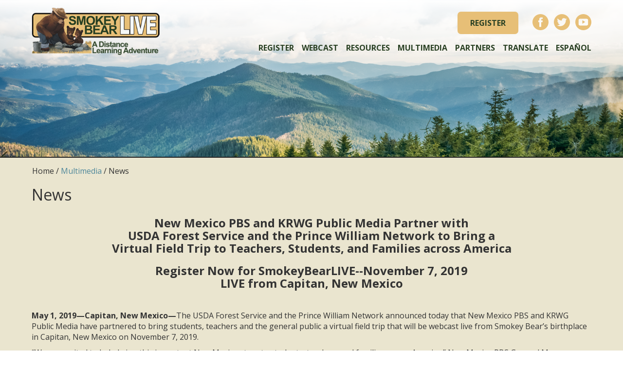

--- FILE ---
content_type: text/html; charset=UTF-8
request_url: https://smokeybearlive.org/multimedia/news
body_size: 21077
content:
<!DOCTYPE html>
<html lang="en">
    <head>
    <meta charset="UTF-8">
    <meta http-equiv="X-UA-Compatible" content="IE=edge">
    <meta name="viewport" content="width=device-width, initial-scale=1">
    <meta name="keywords" lang="en-us" content="">
    <meta name="description" lang="en-us" content="">

    <link href='//fonts.googleapis.com/css?family=Open+Sans:800,700,400,300' rel='stylesheet' type='text/css'>
    <link href="/templates/css/bootstrap.min.css" type="text/css" rel="stylesheet" />
    <link href="/templates/css/shared.css?20150403" type="text/css" rel="stylesheet" />


<script> !function(f,b,e,v,n,t,s) {if(f.fbq)return;n=f.fbq=function(){n.callMethod? n.callMethod.apply(n,arguments):n.queue.push(arguments)}; if(!f._fbq)f._fbq=n;n.push=n;n.loaded=!0;n.version='2.0'; n.queue=[];t=b.createElement(e);t.async=!0; t.src=v;s=b.getElementsByTagName(e)[0]; s.parentNode.insertBefore(t,s)}(window,document,'script', 'https://connect.facebook.net/en_US/fbevents.js'); fbq('init', '824966587677546'); fbq('track', 'PageView'); </script>
    <script type="text/javascript">
    var $URLSTR = [];
    </script>
<script src="/jwplayer/jwplayer.js" type="text/javascript"></script>
    <script>jwplayer.key = "kpIE4OAtk64BoSxYUoCWgWI94dqjlInfgSggDglZ8Z8=";</script>
    <script src="/templates/js/jquery.js?20150403" type="text/javascript"></script>
    <script src="/templates/js/bootstrap.min.js" type="text/javascript"></script>
    <script src="/templates/js/shared.js?20150403" type="text/javascript"></script>

    </head>
<body class="internal">

<div id="google_translate_box">
    <div id="google_translate_element"></div>
</div>
<script src="//translate.google.com/translate_a/element.js?cb=googleTranslateElementInit"></script>


    <div id="header_row">
        <div id="banner_images">


            <div class="banner_image " style="background-image: url(/uploads/banners/full/2-banner-1d.png);">
                <div class="mask mask_"></div>


            </div>


        </div>

        <nav class="navbar navbar-default">
            <div class="container">
                <div class="navbar-header">
                    <a class="navbar-brand logo" href="/"
                        ><img src="/templates/img/logo.png"
                            class=""></a>
                </div>






                <div class="social">
                    <div>
                        <a role="button" href="/register" class="button">Register</a>

                        <span class="social_group">
                            <a href="http://www.facebook.com/Fsnaturelive" 
                                title="on facebook"><img src="/templates/img/icon_top_fb.svg" alt="facebook"></a>

                            <a href="https://twitter.com/FSNatureLIVE" 
                                title="on twitter"><img src="/templates/img/icon_top_tw.svg" alt="twitter"></a>

                            <a href="http://www.youtube.com/FSNatureLIVE" 
                                title="on youtube"><img src="/templates/img/icon_top_yt.svg" alt="youtube"></a>
                        </span>

                <button type="button" class="navbar-toggle collapsed" data-toggle="collapse" 
                    data-target="#navbar_m" aria-expanded="false" aria-controls="navbar">
                    <span class="sr-only">Toggle navigation</span>
                    <span class="icon-bar"></span>
                    <span class="icon-bar"></span>
                    <span class="icon-bar"></span>
                </button>
                    </div>




                    <div id="navbar" class="navbar-collapse collapse">
                        <ul class="nav navbar-nav navbar-right">
                            <li class=" ">
                                <a class=" "  href="/register">Register</a>
                            </li>
                            <li class=" dropdown">
                                <a class="dropdown-toggle " data-toggle="dropdown" role="button" aria-expanded="false" href="/webcast">Webcast</a>
                                <ul class="dropdown-menu" role="menu">
                                    <li class="">
                                        <a href="/webcast/webcasts">Webcasts</a>
                                    </li>
                                    <li class="">
                                        <a href="/webcast/how-to-participate">How to Participate</a>
                                    </li>
                                    <li class="">
                                        <a href="/webcast/goals-objectives">Goals & Objectives</a>
                                    </li>
                                    <li class="">
                                        <a href="/webcast/national-standards">National Standards</a>
                                    </li>
                                    <li class="">
                                        <a href="/webcast/experts">Experts</a>
                                    </li>
                                    <li class="">
                                        <a href="/live">Smokey Bear LIVE</a>
                                    </li>
                                    <li class="">
                                        <a href="/webcast/video">Smokey Bear Video</a>
                                    </li>
                                </ul>
                            </li>
                            <li class=" dropdown">
                                <a class="dropdown-toggle " data-toggle="dropdown" role="button" aria-expanded="false" href="/resources">Resources</a>
                                <ul class="dropdown-menu" role="menu">
                                    <li class="">
                                        <a href="/resources/lesson-plans">Lesson Plans</a>
                                    </li>
                                    <li class="">
                                        <a href="/resources/get-involved">Get Involved</a>
                                    </li>
                                    <li class="">
                                        <a href="/resources/links">Links</a>
                                    </li>
                                </ul>
                            </li>
                            <li class="active dropdown">
                                <a class="dropdown-toggle " data-toggle="dropdown" role="button" aria-expanded="false" href="/multimedia">Multimedia</a>
                                <ul class="dropdown-menu" role="menu">
                                    <li class="">
                                        <a href="/multimedia/videos">Videos</a>
                                    </li>
                                    <li class="">
                                        <a href="/multimedia/video-links">Video Links</a>
                                    </li>
                                    <li class="active">
                                        <a href="/multimedia/news">News</a>
                                    </li>
                                </ul>
                            </li>
                            <li class=" ">
                                <a class=" "  href="/partners">Partners</a>
                            </li>
                            <li class=" ">
                                <a class=" translate"  href="/x">Translate</a>
                            </li>
                            <li class=" ">
                                <a class=" "  href="/espanol">Español</a>
                            </li>
                        </ul>
                    </div><!-- /navbar -->


                </div>







            </div>
        </nav>
    </div>


                    <div id="navbar_m" class="navbar-collapse collapsed">
                        <ul class="nav navbar-nav navbar-right">
                            <li class=" ">
                                <a class=" "  href="/register">Register</a>
                            </li>
                            <li class=" dropdown">
                                <a class="dropdown-toggle " data-toggle="dropdown" role="button" aria-expanded="false" href="/webcast">Webcast</a>
                                <ul class="dropdown-menu" role="menu">
                                    <li class="">
                                        <a href="/webcast/webcasts">Webcasts</a>
                                    </li>
                                    <li class="">
                                        <a href="/webcast/how-to-participate">How to Participate</a>
                                    </li>
                                    <li class="">
                                        <a href="/webcast/goals-objectives">Goals & Objectives</a>
                                    </li>
                                    <li class="">
                                        <a href="/webcast/national-standards">National Standards</a>
                                    </li>
                                    <li class="">
                                        <a href="/webcast/experts">Experts</a>
                                    </li>
                                    <li class="">
                                        <a href="/live">Smokey Bear LIVE</a>
                                    </li>
                                    <li class="">
                                        <a href="/webcast/video">Smokey Bear Video</a>
                                    </li>
                                </ul>
                            </li>
                            <li class=" dropdown">
                                <a class="dropdown-toggle " data-toggle="dropdown" role="button" aria-expanded="false" href="/resources">Resources</a>
                                <ul class="dropdown-menu" role="menu">
                                    <li class="">
                                        <a href="/resources/lesson-plans">Lesson Plans</a>
                                    </li>
                                    <li class="">
                                        <a href="/resources/get-involved">Get Involved</a>
                                    </li>
                                    <li class="">
                                        <a href="/resources/links">Links</a>
                                    </li>
                                </ul>
                            </li>
                            <li class="active dropdown">
                                <a class="dropdown-toggle " data-toggle="dropdown" role="button" aria-expanded="false" href="/multimedia">Multimedia</a>
                                <ul class="dropdown-menu" role="menu">
                                    <li class="">
                                        <a href="/multimedia/videos">Videos</a>
                                    </li>
                                    <li class="">
                                        <a href="/multimedia/video-links">Video Links</a>
                                    </li>
                                    <li class="active">
                                        <a href="/multimedia/news">News</a>
                                    </li>
                                </ul>
                            </li>
                            <li class=" ">
                                <a class=" "  href="/partners">Partners</a>
                            </li>
                            <li class=" ">
                                <a class=" translate"  href="/x">Translate</a>
                            </li>
                            <li class=" ">
                                <a class=" "  href="/espanol">Español</a>
                            </li>
                        </ul>
                    </div><!-- /navbar -->











    
    <div class="mid_body_bg">
        <div class="container">
            <div class="content">

<!-- inc/crumbs.php -->
                    <div class="breadcrumb">
                                                   Home<span> / </span><a href="/multimedia">Multimedia</a><span> / </span>News                                            </div>

                <h1>News</h1>

<h3 align="center">
	<strong>New Mexico PBS and KRWG Public Media Partner with</strong><br />
	<strong>USDA Forest Service and the Prince William Network to Bring a</strong><br />
	<strong>Virtual Field Trip to Teachers, Students, and Families across America</strong></h3>
<h3 align="center">
	<strong>Register Now for SmokeyBearLIVE--November 7, 2019</strong><br />
	<strong>LIVE from Capitan, New Mexico</strong></h3>
<p>
	&nbsp;</p>
<p>
	<strong>May 1, 2019&mdash;Capitan, New Mexico&mdash;</strong>The USDA Forest Service and the Prince William Network announced today that New Mexico PBS and KRWG Public Media have partnered to bring students, teachers and the general public a virtual field trip that will be webcast live from Smokey Bear&rsquo;s birthplace in Capitan, New Mexico on November 7, 2019.</p>
<p>
	&ldquo;We are excited to help bring this important New Mexico story to students, teachers and families across America,&rdquo; New Mexico PBS General Manager Franz Joachim said.</p>
<p>
	&ldquo;Working together, we can reach hundreds of thousands of people with an important message that is near and dear to the hearts of the people of New Mexico,&rdquo; KRWG General Manager Adrian Velarde added.</p>
<p>
	Join us for SmokeyBearLIVE: A Distance Learning Adventure to celebrate the 75<sup>th</sup> anniversary of the Smokey Bear wildfire prevention campaign.&nbsp; Visit <a href="https://SmokeyBearLIVE.org">https://SmokeyBearLIVE.org</a>to register to take part in the virtual field trip and download lesson plans and other resources about Smokey Bear and wildfire prevention. Prepare now to participate in two webcasts about Smokey Bear including a pretaped video, &ldquo;Smokey Bear LIVE: Only You Can Prevent Wildfires,&rdquo; that will be webstreamed at <a href="https://SmokeyBearLIVE.org">https://SmokeyBearLIVE.org</a>beginning October 6, 2019, in conjunction with National Fire Prevention Week.&nbsp; Learn about Smokey&rsquo;s history as a national icon, the bear cub that was found and became the living symbol of Smokey, and Smokey Bear&rsquo;s fire prevention message.</p>
<p>
	On November 7, 2019, New Mexico PBS and KRWG, in conjunction with the USDA Forest Service and the Prince William Network, will produce the LIVE webcast from Smokey Bear&rsquo;s birthplace in Capitan, New Mexico. The webcast will take place from the area where Smokey Bear was found as an injured cub and returned to be buried. This is an interactive program in which students and others can send in questions about Smokey, wildfire prevention, firefighting in the past and now, how to prevent wildfires, and more to scientific experts who will answer the questions during the webcast.</p>
<p>
	Smokey Bear is a cherished national icon who continues to remind folks to be responsible when using fire outdoors.&nbsp; The campaign began in 1944 as part of the war effort to protect forested land from being burned by unwanted human-caused wildfires, so this is the 75<sup>th</sup> anniversary of the Smokey Bear icon.&nbsp; In 1950 an injured bear cub became the living symbol of Smokey and spent his life promoting fire prevention from the National Zoo in Washington, D.C.</p>
<p>
	After 75 years, Smokey&rsquo;s message is still relevant today. With more people playing and living in areas near wildlands, the risks and consequences of wildfires are greater than ever.&nbsp; Smokey helps us understand how our choices and behavior can impact lives and the environment.&nbsp;</p>
<p>
	During this distance learning adventure, learn how natural resource managers and communication specialists have worked together to promote Smokey&rsquo;s message to significantly reduce the number of wildfire and protect lives and property for millions of people.</p>
<p>
	SmokeyBearLIVE: A Distance Learning Adventure&nbsp;&nbsp;&nbsp;&nbsp; <a href="https://SmokeyBearLIVE.org">https://SmokeyBearLIVE.org</a></p>
<p>
	Official Smokey Bear Web Site&nbsp;&nbsp;&nbsp;&nbsp;&nbsp;&nbsp;&nbsp;&nbsp;&nbsp;&nbsp;&nbsp;&nbsp;&nbsp;&nbsp;&nbsp;&nbsp;&nbsp;&nbsp;&nbsp;&nbsp;&nbsp;&nbsp;&nbsp;&nbsp;&nbsp;&nbsp;&nbsp;&nbsp;&nbsp;&nbsp;&nbsp;&nbsp;&nbsp; <a href="https://www.smokeybear.com/en">https://www.smokeybear.com/en</a></p>
<p>
	Smokey Bear&rsquo;s 75<sup>th</sup> Anniversary Web Site&nbsp;&nbsp;&nbsp;&nbsp;&nbsp;&nbsp;&nbsp;&nbsp;&nbsp;&nbsp;&nbsp;&nbsp;&nbsp;&nbsp;&nbsp;&nbsp;&nbsp; <a href="https://www.smokeybear75th.org/">https://www.smokeybear75th.org/</a></p>
<p>
	&nbsp;</p>
<p align="center">
	###</p>
<p align="center">
	<em>SmokeyBearLIVE is a partnership of the USDA Forest Service, Prince William Network, Prince William County Schools. New Mexico PBS and KRWG Public Media.</em></p>
<p>
	&nbsp;</p>
<p>
	<a href="/uploads/rteditor/file/media_partnership_release.pdf">CLICK HERE FOR A PDF FILE OF THE NEWS RELEASE</a></p>
<p>
	&nbsp;</p>
            </div>

        </div>
   	</div>

    <!-- inc/footer.php -->
    <div id="partner_row" class="row partners">
        <div class="container">
            <div class="col-sm-12">
                <h4 class="text-uppercase text-center">Partners</h4>

                <!-- div -->
                        <a href="https://www.fs.fed.us/" title="USDA Forest Service"
                        ><img src="/uploads/partners/s/2-FSLogo.jpg" alt="USDA Forest Service" /></a>
                        <a href="http://www.emnrd.state.nm.us/SFD/SmokeyBear/SmokeyBearPark.html" title="Smokey Bear Historical Park, New Mexico State Forestry"
                        ><img src="/uploads/partners/s/4-NewMexicoStateForestry.jpg" alt="Smokey Bear Historical Park, New Mexico State Forestry" /></a>
                        <a href="https://www.newmexicopbs.org/ " title="New Mexico PBS"
                        ><img src="/uploads/partners/s/10-nmPBS_LogoColor_60th-1-.ai-1.jpg" alt="New Mexico PBS" /></a>
                        <a href="https://www.krwg.org/ " title="KRWG Public Media"
                        ><img src="/uploads/partners/s/11-KRWG.jpg" alt="KRWG Public Media" /></a>
                        <a href="https://www.kenw.org/ " title="KENW PBS New Mexico"
                        ><img src="/uploads/partners/s/15-KENW.jpg" alt="KENW PBS New Mexico" /></a>
                        <a href="https://www.kob.com/" title="KOB-TV"
                        ><img src="/uploads/partners/s/16-KOB4.jpg" alt="KOB-TV" /></a>
                    <!-- /div -->
                <!-- div -->
                        <a href="https://www.smokeybear.com/en " title="Ad Council"
                        ><img src="/uploads/partners/s/6-AdCouncil.jpg" alt="Ad Council" /></a>
                        <a href="https://www.stateforesters.org/smokey.html " title="National Association of State Foresters "
                        ><img src="/uploads/partners/s/7-NatlAsscStateForesters.jpg" alt="National Association of State Foresters " /></a>
                        <a href="https://fsnaturelive.org/" title="FSNatureLIVE: Distance Learning Adventures"
                        ><img src="/uploads/partners/s/8-FSNatureLIVE_logo2.jpg" alt="FSNatureLIVE: Distance Learning Adventures" /></a>
                        <a href="http://www.naturalinquirer.org/ " title="Natural Inquirer"
                        ><img src="/uploads/partners/s/9-Natural_Inquirer.jpg" alt="Natural Inquirer" /></a>
                    <!-- /div -->

            </div>
        </div>
    </div>

    <footer>
        <div class="container">
            <div class="row foot">
                <div class="col-sm-6 col-xs-12">
                    Copyright &copy; 2026                    <a href="http://pwnet.org/">Prince William Network</a>,
                    <a href="http://pwcs.edu/">Prince William County Schools</a>
                </div>

                <div class="col-sm-6 col-xs-12">
                    <address>
                        PO Box 389, Manassas, Virginia 20108 . 800-609-2680 . 
                        <a href="mailto:info@pwnet.org">info@pwnet.org</a>
                    </address>
                </div>
            </div>
        </div>
    </footer>


<script type="text/javascript">

(function(i,s,o,g,r,a,m){i['GoogleAnalyticsObject']=r;i[r]=i[r]||function(){
   (i[r].q=i[r].q||[]).push(arguments)},i[r].l=1*new Date();a=s.createElement(o),
   m=s.getElementsByTagName(o)[0];a.async=1;a.src=g;m.parentNode.insertBefore(a,m)
   })(window,document,'script',"//www.google-analytics.com/analytics.js",'ga');

   ga('create', 'UA-132045456-1', 'auto');
   ga('send', 'pageview');

</script>
    
</body>
</html>





--- FILE ---
content_type: text/css
request_url: https://smokeybearlive.org/templates/css/shared.css?20150403
body_size: 11815
content:
body {
    font-weight: 500;
    font-family: 'Open Sans';
    font-size: 16px;
}

a, a:focus, a:hover {
    color: #2F422A;
    color: #4e879b;
}


@media (min-width: 768px) {
    .container {
        width: 96%;
    }
}
@media (min-width: 992px) {
    .container {
        width: 96%;
    }
}
@media (min-width: 1200px) {
    .container {
        width: 1180px;
    }
}

.button,
.big_button,
input[type=submit],
input[type=button] {
    font-size: 16px;
    font-weight: 600;
    text-transform: uppercase;
    background-color: #e7bf77;
    color: #2a4124;    
    padding: 12px 26px;    
    border-radius: 7px;        
    cursor: pointer;        
    white-space: nowrap;
    border-width: 0px;
}

.button:hover {
    opacity: 0.8;
    text-decoration: none;    
    color: #2a4124;    
}

.social img:hover {
    opacity: 0.8;
}




#header_row {
    height: 460px;
    position: relative;
}

#banner_images {
    position: relative;
    position: absolute;
    height: inherit;
    width: 100%;
}

.banner_image {
    background-size: cover;
    background-position: center top;
    width: 100%;
    height: inherit;
    display: none;
    position: absolute;
    top: 0px;
    left: 0px;
}

.banner_image.active {
    display: block;
}

.banner_image .mask {
    height: 234px;
}

.banner_image .mask_light {
    background-image: linear-gradient(
        rgba(255, 255, 255, .95), 
        rgba(255, 255, 255, .87), 
        rgba(255, 255, 255, .79), 
        rgba(255, 255, 255, .64), 
        rgba(255, 255, 255, .35), 
        rgba(255, 255, 255, 0)
    );
}

.banner_image .mask_dark {
    background-image: linear-gradient(
        rgba(0, 0, 0, .95), 
        rgba(0, 0, 0, .87), 
        rgba(0, 0, 0, .79), 
        rgba(0, 0, 0, .64), 
        rgba(0, 0, 0, .35), 
        rgba(0, 0, 0, 0)
    );
}

.banner_image .banner_attribution {
    position: absolute;
    bottom: 4px;
    right: 0px;
    text-align: right;
}

.banner_image .banner_attribution span {
    color: #ddd;
    background-color: rgba(0, 0, 0, .1);
    padding: 1px 7px 2px;
    font-size: 9px;
}

/* internal header */
body.internal #header_row {
    height: 324px;
}

body.internal .banner_image {
    background-position: center center;
    display: block;
    border-bottom: 2px solid #242322;
}

body.internal .banner_image .mask {
    height: 192px;
}

body.internal .social {
    margin-top: 32px;
}






.navbar-default {
    background-color: transparent;
}

.navbar {
    margin-bottom: 0px;
    position: relative;
    border: none;
}

.navbar-header {
    float: left;
}

.dropdown-toggle {
    cursor: pointer;
}

.navbar-toggle {
    clear: both;
    position: relative;
    bottom: 24px;
    margin-top: 13px;
    margin-right: 0;
    padding: 6px 8px;
}

.navbar .social {
    transition-duration: 1s, 1s;
    text-align: right;
    padding: 0px 0px 0px;
    width: 70%;
    float: right;
}

.navbar .social img {
    width: 33px;
    margin-left: 7px;
    position: relative;
    top: -3px;
}

.navbar .social .button {
    margin-right: 18px;
}

#navbar {
    font-size: 16px;
    font-weight: 700;
    text-transform: uppercase;
    margin: 53px -6px 0px 0px;
}

body.internal #navbar {
    margin: 22px -6px 0px 0px;
}

#navbar ul.nav > li > a {
    color: #2A4124;
}

#navbar ul.nav > li > a:focus,
#navbar ul.nav > li > a:hover {
    background-color: transparent;
}

#navbar ul.nav {
    width: 100%;
    text-align: right;
}

#navbar ul.nav > li {
    float: none;
    display: inline-block;    
}







.img_wrapper {
    position: relative;
    overflow: hidden;
}





.navbar-default .navbar-nav > li > a,
.navbar-default .navbar-nav > li > a:hover {
    color: #ABABAB;
}

.navbar-fixed-top {
    height: 220px;
    background: #fff;
    opacity: .96;
    transition-duration: 1s, 1s;
}
.navbar-default .navbar-nav > .active > a, 
.navbar-default .navbar-nav > .open > a,
.navbar-default .navbar-nav > .active > a:hover, 
.navbar-default .navbar-nav > .open > a:hover {
    background: none;
    color: #666;
}

.dropdown-menu > li > a {
    font-size: 16px;
    text-transform: none;
    color: #4e879b;
    padding: 2px 10px;
    white-space: nowrap;
}

.navbar-nav > li > .dropdown-menu {
    margin-top: 7px;
}

.navbar-collapse.in {
    background: #fff;
}

.navbar-collapse.in {
    position: relative;
    top: -20px;
}

.navbar-collapse.in li {
    text-align: right;
}


.logo img {
    width: 385px;
    transition-duration: 1s, 1s;
    position: static;
}

body.internal .logo img {
    width: 264px;
}

.navbar-nav > li > a {
    padding: 0 6px;
    line-height: 20px;
}

.navbar-nav > li.open a,
.navbar-nav > li.open a:focus,
.navbar-nav > li > a:focus,
.navbar-nav > li > a:hover {
    background: none;
}

.dropdown-menu {
    font-size: 15px;
    background: #e9eff5;
    background: #eae5cf;
}

.nav .open > a,
.nav .open > a:hover,
.nav .open > a:focus {
    background: none;
    border: none;
}

.dropdown-menu > .active > a,
.dropdown-menu > .active > a:hover,
.dropdown-menu > .active > a:focus {
    background-color: #fef9e3;
    color: #333;
}

/* mobile navbar */
#navbar_m {
    height: 0px;
    overflow: hidden;
    visibility: hidden;
    transition-property: height;
    transition-duration: 1s, 1s;
}

#navbar_m.collapse.in {
    visibility: visible;
    height: auto;
}




@media (min-width: 960px) and (max-width: 1170px) {
    .navbar .social {
        max-width: 64%;
        float: right;
    }
    
    #navbar {
        font-size: 18px;
        line-height: 32px;
    }
    
    .navbar {
        min-height: 290px;
    }
    
    .navbar .social .button {
    }
}

@media (max-width: 959px) {
    #header_row {
        height: 400px;
    }

    .navbar .social {
        max-width: 60%;
        float: right;
    }

    #navbar {
        font-size: 18px;
        line-height: 32px;
    }
    
    .navbar {
        min-height: 290px;
    }
    
    .navbar .social .button {
    }
}

@media (max-width: 874px) {
    body.internal .logo img,
    .logo img {
        width: 220px;
    }

    .navbar .social {
        max-width: 65%;
        float: right;
    }

    #navbar {
        font-size: 18px;
        margin-top: 20px;
    }
}

@media (max-width: 767px) {
    
    #header_row {
        height: 285px;
    }
    
    .banner_image .mask {
        height: 140px;
    }
    
    #navbar_m {
        background-color: #337ab7;
    }

    body.internal .logo img,
    .logo img {
        width: 200px;
    }
         
    .navbar .social {
        padding: 18px 0px 0px;
    }
         
    .navbar .social .button {
        font-size: 16px;
        padding: 7px 23px;
        display: none;
    }
         
    .navbar-default .navbar-toggle {
        border-color: #5896d1;
        border-width: 3px;
        margin: 20px 0px 0px 23px;
    }
    
    .navbar-default .navbar-toggle .icon-bar {
        background-color: #5896d1;
        height: 3px;
    }
    
    .navbar-toggle {
        background-color: rgba(255, 255, 255, .6);
    }
    
    .navbar-default .navbar-toggle:focus, .navbar-default .navbar-toggle:hover {
        background-color: rgba(255, 255, 255, .8);
    }    

    #navbar_m ul.nav {
        margin: 0px -15px;
    }
    
    #navbar_m ul.nav > li {
        text-align: right;
        display: block;
        border-bottom: 1px solid #eee;
        font-size: 16px;
        font-weight: 700;
        padding: 4px 6px;
    }
    
    #navbar_m ul.nav > li:nth-last-child(1) {
        border-bottom: none;
    }
    
    #navbar_m .container {
        padding-right: 0px;
    }
    
    #navbar_m .navbar-nav > li > a {
        padding-right: 0;
        color: #fff;
        padding: 5px 4px 5px 25px;
    }

    .navbar-nav .open .dropdown-menu {
        padding: 0px;
    }

    .navbar-nav .open .dropdown-menu > li > a {
        padding: 5px 4px 5px 0px;
        color: #eee;
        font-size: 15px;
    }
}

@media (max-width: 460px) {
    body.internal #header_row,
    #header_row {
        height: 120px;
    }

    body.internal .logo img,
    .logo img {
        width: 110px;
    }

    .navbar .social img {
        width: 28px;
        margin-left: 4px;
    }
         
    .navbar-default .navbar-toggle {
        margin: 20px 0px 0px 13px;
    }
    
}





/* translate selec */
#google_translate_box {
    display: none;
    position: absolute;
    top: 100px;
    z-index: 2000;
    background: #fff;
    border: 1px solid #ddd;
    padding: 8px;
}

/* translate bar adjustments */
.translated-ltr .navbar-fixed-top {
    padding-top: 39px;
    height: 260px;
}

.translated-ltr .navbar-fixed-top.shrink {
    padding-top: 0px;
    margin-top: 39px;
}

.internal #partner_row {
    border-top: 2px solid #242322;
}

.internal .mid_body_bg  {
    background-color: #EAE5CF;
}

.internal .content {
    background: inherit;
    margin-bottom: 60px;
    padding: 8px 0px 48px;
}


.internal .breadcrumb {
    background: linear-gradient(#fff, #fff);
    background: none;
    padding: 8px 1px;
    margin-bottom: 6px;
}

.internal h1 {
    margin-top: 12px;
    margin-bottom: 28px;
    color: #333;
    font-size: 32px;
}




.content {
    min-height: 300px;
    padding-bottom: 32px;
}

.internal #partner_row {
    border-top: 2px solid #242322;
}



/* live broadcasts... */
.live_video_row {
    padding: 26px 0px;
    max-width: 780px;
    margin: 0px auto;
}

.iframed .container {
    width: 100%;
}

.iframed .content {
    margin-bottom: 12px;
    padding: 8px 16px;
    border-bottom: none;
    min-height: none;
}


.scientist {
    clear: both;
    margin: 24px 0;
    overflow: hidden;
}

.scientist img {
    max-width: 225px;
    border-width: 4px;
    border-style: solid;
}

.scientist img.left {
    float: left;
    margin: 4px 14px 4px 0;
}

.scientist img.right {
    float: right;
    margin: 4px 0 4px 14px;
}




#partner_row {
    background: #fff;
    padding: 16px 0px;
    margin: 0px;
}

#partner_row .container {
    text-align: center;
}

#partner_row .container img {
    padding: 16px;
    max-width: 198px;
}

.internal #partner_row .container img {
    max-height: 82px;
    max-width: 129px;
}

#partner_row h4 {
    color: #333;
    font-size: 26px;
    font-weight: 700;
    margin-bottom: 20px;
    margin-top: 20px;
}


footer {
    color: #fff;
    font-size: 14px;
    padding: 26px 0px;
    background: #2f422a; /* green */
}

footer a {
    color: #fff;
    text-decoration: underline;
}

footer a:hover {
    color: #fff;
    text-decoration: underline;
}

footer address {
    margin-bottom: 0px;
}


/* sm=768px, md=992px, lg=1200px */


@media (max-width: 768px) {
    #partner_row .container img {
        max-width: 118px;
        max-height: 92px;
    }
    
    .row.foot > div {
        padding-top: 9px;
    }
    
    .mid_body_bg .container {
        padding-left: 24px;
        padding-right: 24px;
    }
}


/* top nav collapse @ 768px */
@media (min-width: 768px) {
    footer address {
        text-align: right;
    }
}



.carousel-control {
    z-index: 1029;
}



/* recapd */
#recaptions {
    margin-bottom: 20px;
    display: none;
}

.recapd_wrapper {
    max-width: 786px;
    margin: 0px auto;
}

.e_recapd_toggle {
    padding-left: 12px;
}

.recapd_iframe {
    display: none;
    max-width: 780px;
    margin: 0px auto;
    border: none;
    width: 100%;
    height: 420px;
    padding-right: 6px;
}


/* video_embed_responsive */
.video_embed_responsive {
    overflow: hidden;
    padding-bottom: 56.25%;
    position: relative;
    height: 0;
}

.video_embed_responsive iframe {
    left: 0;
    top: 0;
    height: 100%;
    width: 100%;
    position: absolute;
}




#bugger {
    background: #fafafa;
    color: #500;
    font-family: monospace, courier, fixed;
    font-size: 9px;
    padding: 12px;
    overflow-x: scroll;
}



--- FILE ---
content_type: image/svg+xml
request_url: https://smokeybearlive.org/templates/img/icon_top_tw.svg
body_size: 1150
content:
<?xml version="1.0" encoding="utf-8"?>
<!-- Generator: Adobe Illustrator 23.0.1, SVG Export Plug-In . SVG Version: 6.00 Build 0)  -->
<svg version="1.1" id="objects" xmlns="http://www.w3.org/2000/svg" xmlns:xlink="http://www.w3.org/1999/xlink" x="0px" y="0px"
	 viewBox="0 0 33 33" style="enable-background:new 0 0 33 33;" xml:space="preserve">
<style type="text/css">
	.st0{fill:#E7BF77;}
</style>
<path class="st0" d="M16.5,0C7.39,0,0,7.39,0,16.5C0,25.61,7.39,33,16.5,33S33,25.61,33,16.5C33,7.39,25.61,0,16.5,0z M24.6,12.35
	c0.01,0.18,0.01,0.36,0.01,0.54c0,5.52-4.2,11.89-11.89,11.89c-2.36,0-4.56-0.69-6.41-1.88c0.33,0.04,0.66,0.06,1,0.06
	c1.96,0,3.76-0.67,5.19-1.79c-1.83-0.03-3.37-1.24-3.9-2.9c0.26,0.05,0.52,0.07,0.79,0.07c0.38,0,0.75-0.05,1.1-0.15
	c-1.91-0.38-3.35-2.07-3.35-4.1c0-0.02,0-0.04,0-0.05c0.56,0.31,1.21,0.5,1.89,0.52c-1.12-0.75-1.86-2.03-1.86-3.48
	c0-0.77,0.21-1.48,0.57-2.1c2.06,2.53,5.14,4.19,8.61,4.37c-0.07-0.31-0.11-0.62-0.11-0.95c0-2.31,1.87-4.18,4.18-4.18
	c1.2,0,2.29,0.51,3.05,1.32c0.95-0.19,1.85-0.53,2.65-1.01c-0.31,0.98-0.98,1.79-1.84,2.31c0.85-0.1,1.65-0.33,2.4-0.66
	C26.12,11.02,25.42,11.76,24.6,12.35z"/>
</svg>


--- FILE ---
content_type: text/javascript
request_url: https://smokeybearlive.org/templates/js/shared.js?20150403
body_size: 3560
content:
var VPA = 1000; // 1000 (1010 content col), 740 (760 content col), 240 (everything 100% width)
var NAVSTATE = 0;

function googleTranslateElementInit() {
    new google.translate.TranslateElement({
    pageLanguage: 'en',
    includedLanguages: 'ar,zh-CN,en,tl,fr,de,it,ko,fa,pl,ru,es,vi'
    }, 'google_translate_element');
}


$(document).ready(function () {
            
    viewport_test();
    $(window).resize(function() {
        viewport_test();
    });

    /* google translate */
    $('a.translate').click(function(e){
        $('#google_translate_box').css('left', (e.pageX - 130) + 'px');
        $('#google_translate_box').css('top', (e.pageY + 12) + 'px');
        $('#google_translate_box').show();
        return false;
    });
    $('#google_translate_box').on('change', 'select.goog-te-combo', function () {
        // console.log('select change: ' + $(this).val()); // bugger
        $('#google_translate_box').hide();
        if ($('body').hasClass('home')) {
            setTimeout(function() {
                home_viewport_test ();
            }, 5000);
        }
    });
    
    /* banner rotation */
    if ($('body').hasClass('home') && $('.banner_image').length > 1) { // slideshow
        console.log('yes we have ' + $('.banner_image').length + ' banner images'); // bugger
        $('.banner_image').eq(0).show();
        var cycle_count = 0;
        var cycle_idx = 0;
        var timer_id = setInterval(function () {            
            var curr = cycle_idx + 0;
            var next = cycle_idx == ($('.banner_image').length - 1) ? 0 : cycle_idx + 1;
            cycle_idx = next;
            $('.banner_image').eq(curr).fadeOut(1300);
            $('.banner_image').eq(next).fadeIn(1300);
            if (cycle_count == 2) clearInterval(timer_id); // stop at same we started on
            if (cycle_idx == ($('.banner_image').length - 1)) cycle_count++;
        }, 4000);
    }
    else if ($('.banner_image').length > 0 && $('body').hasClass('internal')) { // single image
        console.log('no we have ' + $('.banner_image').length + ' banner images'); // bugger
        
    }
    
    /* recapd toggle */
    $('.e_recapd_toggle').click(function () {
        if ($(this).hasClass('active')) {
            $('.recapd_iframe').hide();
            $(this).removeClass('active');
            $(this).text('show captions');
        }
        else {
            $('.recapd_iframe').show('slow');
            $(this).addClass('active');
            $(this).text('hide captions');
        }
        
        return false;
    });
    
});

/* viewport_test() */
function viewport_test () { // FIXME: likely not used...............................
    var w = $(window).width();
    //var w = 740; // bugger: force vpa
    var h = $(window).height();
    //console.log('w=' + $(window).width());
    //console.log('h=' + $(window).height());
    /*
    if (w < 740 && VPA != 240) {
        console.log(' set vpa=240...');
        VPA = 240;
        reset_vpa(VPA);
    }
    */
    if (w < 1000 && VPA != 740) {
        //console.log(' set vpa=740...');
    }
}

/* intval() */
function intval (i) {
    var str = i + '';
    str = str.replace(/[^0-9\.]/g, '');
    var n = parseInt(str);
    return isNaN(n) ? 0 : n;
}


/* get_qs() */
function get_qs (k) {
    k = k.replace(/[\[]/, "\\[").replace(/[\]]/, "\\]");
    var regex = new RegExp("[\\?&]" + k + "=([^&#]*)"),
        results = regex.exec(location.search);
        
    return results === null ? "" : decodeURIComponent(results[1].replace(/\+/g, " "));
}







--- FILE ---
content_type: image/svg+xml
request_url: https://smokeybearlive.org/templates/img/icon_top_yt.svg
body_size: 741
content:
<?xml version="1.0" encoding="utf-8"?>
<!-- Generator: Adobe Illustrator 23.0.1, SVG Export Plug-In . SVG Version: 6.00 Build 0)  -->
<svg version="1.1" id="objects" xmlns="http://www.w3.org/2000/svg" xmlns:xlink="http://www.w3.org/1999/xlink" x="0px" y="0px"
	 viewBox="0 0 33 33" style="enable-background:new 0 0 33 33;" xml:space="preserve">
<style type="text/css">
	.st0{fill:#E7BF77;}
</style>
<g>
	<polygon class="st0" points="14.53,19.84 20.16,16.12 14.53,12.41 	"/>
	<path class="st0" d="M16.5,0C7.39,0,0,7.39,0,16.5S7.39,33,16.5,33S33,25.61,33,16.5S25.61,0,16.5,0z M26.36,20.45
		c0,1.63-1.32,2.95-2.95,2.95H9.59c-1.63,0-2.95-1.32-2.95-2.95v-7.91c0-1.63,1.32-2.95,2.95-2.95h13.83c1.63,0,2.95,1.32,2.95,2.95
		V20.45z"/>
</g>
</svg>


--- FILE ---
content_type: text/plain
request_url: https://www.google-analytics.com/j/collect?v=1&_v=j102&a=2114377098&t=pageview&_s=1&dl=https%3A%2F%2Fsmokeybearlive.org%2Fmultimedia%2Fnews&ul=en-us%40posix&sr=1280x720&vp=1280x720&_u=IEBAAEABAAAAACAAI~&jid=1810612753&gjid=1442631039&cid=678471278.1768883473&tid=UA-132045456-1&_gid=335104283.1768883473&_r=1&_slc=1&z=738862468
body_size: -451
content:
2,cG-CR2XQRHG59

--- FILE ---
content_type: image/svg+xml
request_url: https://smokeybearlive.org/templates/img/icon_top_fb.svg
body_size: 667
content:
<?xml version="1.0" encoding="utf-8"?>
<!-- Generator: Adobe Illustrator 23.0.1, SVG Export Plug-In . SVG Version: 6.00 Build 0)  -->
<svg version="1.1" id="objects" xmlns="http://www.w3.org/2000/svg" xmlns:xlink="http://www.w3.org/1999/xlink" x="0px" y="0px"
	 viewBox="0 0 33 33" style="enable-background:new 0 0 33 33;" xml:space="preserve">
<style type="text/css">
	.st0{fill:#E7BF77;}
</style>
<path class="st0" d="M16.5,0C7.39,0,0,7.39,0,16.5S7.39,33,16.5,33S33,25.61,33,16.5S25.61,0,16.5,0z M20.68,16.51h-2.73v9.75h-4.05
	v-9.75h-1.93v-3.45h1.93v-2.23c0-1.59,0.76-4.09,4.09-4.09l3,0.01v3.34h-2.18c-0.36,0-0.86,0.18-0.86,0.94v2.03h3.09L20.68,16.51z"
	/>
</svg>
